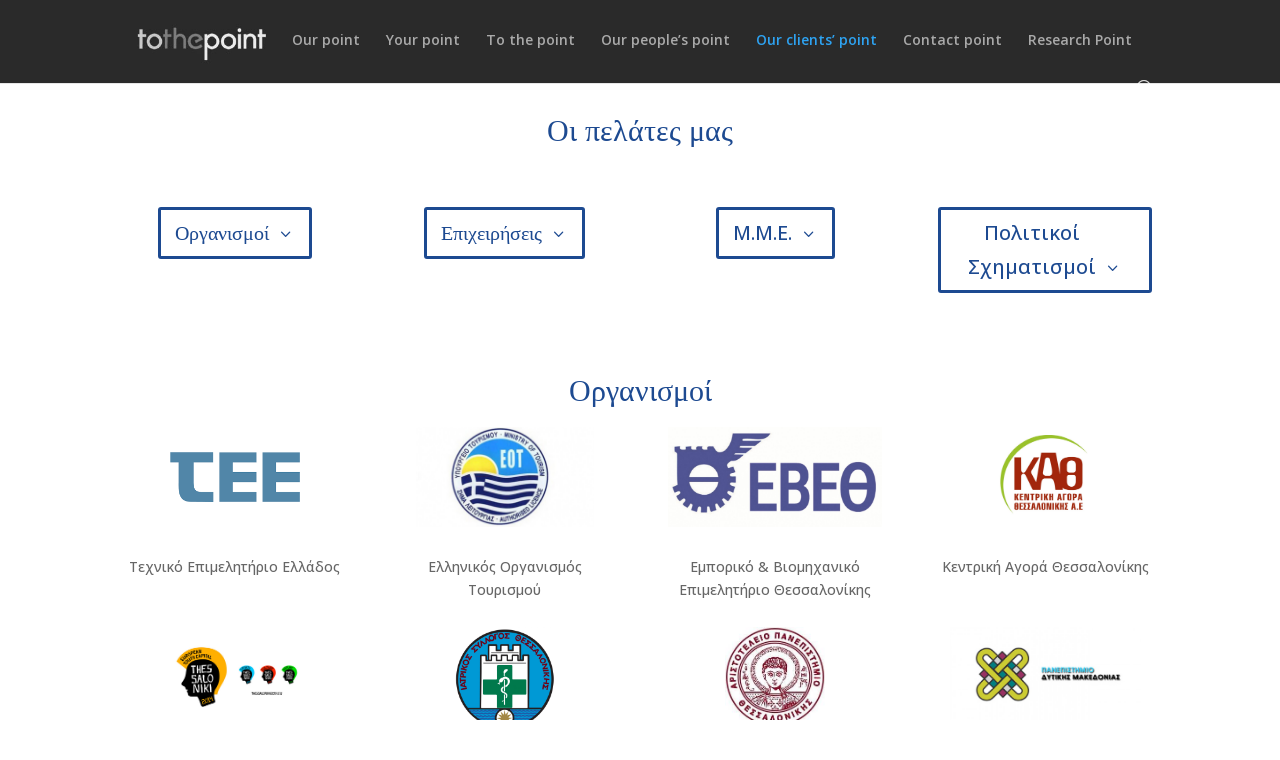

--- FILE ---
content_type: text/css
request_url: https://www.tothepoint.gr/wp-content/et-cache/354/et-core-unified-deferred-354.min.css?ver=1759141571
body_size: 19290
content:
div.et_pb_section.et_pb_section_2,div.et_pb_section.et_pb_section_3,div.et_pb_section.et_pb_section_4{background-size:initial;background-position:center top;background-image:url(https://vertigostudios.gr/tothepoint/wp-content/uploads/2019/09/investing-15.jpg)!important}.et_pb_section_2.et_pb_section,.et_pb_section_3.et_pb_section,.et_pb_section_4.et_pb_section{padding-top:0px;padding-bottom:0px;margin-top:0px}.et_pb_row_9,.et_pb_row_15,.et_pb_row_19{height:50px;min-height:50px}.et_pb_text_17 h1,.et_pb_text_34 h1{font-family:'Georgia',Georgia,"Times New Roman",serif;color:#1d4a91!important;text-align:center}.et_pb_row_10{height:220px;min-height:50px}.et_pb_image_15 .et_pb_image_wrap img,.et_pb_image_16 .et_pb_image_wrap img,.et_pb_image_17 .et_pb_image_wrap img,.et_pb_image_18 .et_pb_image_wrap img,.et_pb_image_19 .et_pb_image_wrap img,.et_pb_image_20 .et_pb_image_wrap img,.et_pb_image_21 .et_pb_image_wrap img,.et_pb_image_22 .et_pb_image_wrap img,.et_pb_image_23 .et_pb_image_wrap img,.et_pb_image_24 .et_pb_image_wrap img,.et_pb_image_25 .et_pb_image_wrap img,.et_pb_image_26 .et_pb_image_wrap img,.et_pb_image_27 .et_pb_image_wrap img,.et_pb_image_28 .et_pb_image_wrap img,.et_pb_image_29 .et_pb_image_wrap img,.et_pb_image_30 .et_pb_image_wrap img,.et_pb_image_31 .et_pb_image_wrap img,.et_pb_image_32 .et_pb_image_wrap img,.et_pb_image_33 .et_pb_image_wrap img,.et_pb_image_34 .et_pb_image_wrap img,.et_pb_image_35 .et_pb_image_wrap img,.et_pb_image_36 .et_pb_image_wrap img,.et_pb_image_37 .et_pb_image_wrap img,.et_pb_image_38 .et_pb_image_wrap img,.et_pb_image_39 .et_pb_image_wrap img,.et_pb_image_40 .et_pb_image_wrap img,.et_pb_image_41 .et_pb_image_wrap img,.et_pb_image_42 .et_pb_image_wrap img,.et_pb_image_43 .et_pb_image_wrap img{height:100px;min-height:100px;width:auto}.et_pb_image_15,.et_pb_image_16,.et_pb_image_17,.et_pb_image_18,.et_pb_image_19,.et_pb_image_20,.et_pb_image_21,.et_pb_image_22,.et_pb_image_23,.et_pb_image_24,.et_pb_image_25,.et_pb_image_26,.et_pb_image_27,.et_pb_image_28,.et_pb_image_29,.et_pb_image_30,.et_pb_image_31,.et_pb_image_32,.et_pb_image_33,.et_pb_image_34,.et_pb_image_35,.et_pb_image_36,.et_pb_image_37,.et_pb_image_38,.et_pb_image_39,.et_pb_image_40,.et_pb_image_41,.et_pb_image_42,.et_pb_image_43{text-align:center}.et_pb_row_11,.et_pb_row_12,.et_pb_row_13,.et_pb_row_16,.et_pb_row_17,.et_pb_row_20,.et_pb_row_21{height:200px;min-height:50px}.et_pb_text_22,.et_pb_text_26,.et_pb_text_30,.et_pb_text_39{line-height:1.5em;line-height:1.5em}body #page-container .et_pb_section .et_pb_button_5,body #page-container .et_pb_section .et_pb_button_7{color:#1d4a91!important;font-family:'Georgia',Georgia,"Times New Roman",serif!important;padding-right:0.7em;padding-left:2em}body #page-container .et_pb_section .et_pb_button_5:hover{color:#ffffff!important;background-image:initial;background-color:#1d4a91}body #page-container .et_pb_section .et_pb_button_5:after,body #page-container .et_pb_section .et_pb_button_6:after,body #page-container .et_pb_section .et_pb_button_7:after{display:none}body #page-container .et_pb_section .et_pb_button_5:before,body #page-container .et_pb_section .et_pb_button_7:before{content:attr(data-icon);font-family:ETmodules!important;font-weight:400!important;line-height:inherit;font-size:inherit!important;opacity:1;margin-left:-1.3em;right:auto;display:inline-block;font-family:ETmodules!important;font-weight:400!important}body #page-container .et_pb_section .et_pb_button_5:hover:before,body #page-container .et_pb_section .et_pb_button_7:hover:before{margin-left:.3em;right:auto;margin-left:-1.3em}.et_pb_button_5,.et_pb_button_6,.et_pb_button_7{transition:color 300ms ease 0ms,background-color 300ms ease 0ms}.et_pb_button_5,.et_pb_button_5:after,.et_pb_button_6,.et_pb_button_6:after,.et_pb_button_7,.et_pb_button_7:after{transition:all 300ms ease 0ms}.et_pb_divider_2:before,.et_pb_divider_3:before,.et_pb_divider_4:before{border-top-color:#1d4a91}.et_pb_button_6_wrapper,.et_pb_button_7_wrapper{margin-top:10px!important}body #page-container .et_pb_section .et_pb_button_6{color:#1d4a91!important;font-family:'Georgia',Georgia,"Times New Roman",serif!important}body #page-container .et_pb_section .et_pb_button_6:hover{color:#ffffff!important;padding-right:0.7em;padding-left:2em;background-image:initial;background-color:#1d4a91}body #page-container .et_pb_section .et_pb_button_6:before{content:attr(data-icon);font-family:ETmodules!important;font-weight:400!important;line-height:inherit;font-size:inherit!important;opacity:0;margin-left:-1.3em;right:auto;display:inline-block;font-family:ETmodules!important;font-weight:400!important}body #page-container .et_pb_section .et_pb_button_6:hover:before{margin-left:.3em;right:auto;margin-left:-1.3em;opacity:1}.et_pb_text_42 h1{font-family:'Georgia',Georgia,"Times New Roman",serif;color:#1d4a91!important}body #page-container .et_pb_section .et_pb_button_7:hover{color:#1d4a91!important;background-image:initial;background-color:#1d4a91}div.et_pb_section.et_pb_section_5,div.et_pb_section.et_pb_section_6{background-size:initial;background-position:center top;background-image:url(https://vertigostudios.gr/tothepoint/wp-content/uploads/2019/09/investing-16-1.jpg)!important}.et_pb_section_5.et_pb_section,.et_pb_section_6.et_pb_section{padding-top:0px;padding-bottom:8vw}.et_pb_row_23{background-color:#1d4a91}.et_pb_row_23.et_pb_row{padding-top:40px!important;padding-right:60px!important;padding-bottom:40px!important;padding-left:60px!important;padding-top:40px;padding-right:60px;padding-bottom:40px;padding-left:60px}.et_pb_blurb_0.et_pb_blurb .et_pb_module_header,.et_pb_blurb_0.et_pb_blurb .et_pb_module_header a,.et_pb_blurb_1.et_pb_blurb .et_pb_module_header,.et_pb_blurb_1.et_pb_blurb .et_pb_module_header a,.et_pb_blurb_2.et_pb_blurb .et_pb_module_header,.et_pb_blurb_2.et_pb_blurb .et_pb_module_header a{font-family:'Open Sans',Helvetica,Arial,Lucida,sans-serif;font-weight:800;text-transform:uppercase;font-size:16px;letter-spacing:2px;line-height:1.6em}.et_pb_blurb_0.et_pb_blurb p,.et_pb_blurb_1.et_pb_blurb p,.et_pb_blurb_2.et_pb_blurb p{line-height:1em}.et_pb_blurb_0.et_pb_blurb,.et_pb_blurb_1.et_pb_blurb,.et_pb_blurb_2.et_pb_blurb{font-family:'Glegoo',Georgia,"Times New Roman",serif;font-size:16px;line-height:1em}.et_pb_blurb_0 .et-pb-icon,.et_pb_blurb_1 .et-pb-icon,.et_pb_blurb_2 .et-pb-icon{color:#ffffff;font-family:ETmodules!important;font-weight:400!important}.et_pb_divider_5,.et_pb_divider_6{margin-top:-10px!important}.et_pb_text_49{line-height:0.6em;font-size:15px;line-height:0.6em;max-width:600px}.et_pb_text_49 h2{font-family:'Glegoo',Georgia,"Times New Roman",serif;font-size:40px;color:#1d4a91!important;line-height:1.4em}.et_pb_text_49 h4{font-weight:700;text-transform:uppercase;font-size:16px;color:#1d48c0!important;letter-spacing:2px;line-height:1.6em}.et_pb_contact_field_0.et_pb_contact_field .input:focus,.et_pb_contact_field_0.et_pb_contact_field .input[type="checkbox"]:active+label,.et_pb_contact_field_0.et_pb_contact_field .input[type="radio"]:active+label,.et_pb_contact_field_0.et_pb_contact_field .input[type="checkbox"]:checked:active+label i:before,.et_pb_contact_field_0.et_pb_contact_field .input:focus::placeholder,.et_pb_contact_field_1.et_pb_contact_field .input:focus,.et_pb_contact_field_1.et_pb_contact_field .input[type="checkbox"]:active+label,.et_pb_contact_field_1.et_pb_contact_field .input[type="radio"]:active+label,.et_pb_contact_field_1.et_pb_contact_field .input[type="checkbox"]:checked:active+label i:before,.et_pb_contact_field_1.et_pb_contact_field .input:focus::placeholder,.et_pb_contact_field_2.et_pb_contact_field .input:focus,.et_pb_contact_field_2.et_pb_contact_field .input[type="checkbox"]:active+label,.et_pb_contact_field_2.et_pb_contact_field .input[type="radio"]:active+label,.et_pb_contact_field_2.et_pb_contact_field .input[type="checkbox"]:checked:active+label i:before,.et_pb_contact_field_2.et_pb_contact_field .input:focus::placeholder,.et_pb_contact_field_3.et_pb_contact_field .input:focus,.et_pb_contact_field_3.et_pb_contact_field .input[type="checkbox"]:active+label,.et_pb_contact_field_3.et_pb_contact_field .input[type="radio"]:active+label,.et_pb_contact_field_3.et_pb_contact_field .input[type="checkbox"]:checked:active+label i:before,.et_pb_contact_field_3.et_pb_contact_field .input:focus::placeholder{color:#4c4c4c}.et_pb_contact_field_0.et_pb_contact_field .input:focus::-webkit-input-placeholder{color:#4c4c4c}.et_pb_contact_field_0.et_pb_contact_field .input:focus::-moz-placeholder{color:#4c4c4c}.et_pb_contact_field_0.et_pb_contact_field .input:focus::-ms-input-placeholder{color:#4c4c4c}.et_pb_contact_field_1.et_pb_contact_field .input:focus::-webkit-input-placeholder{color:#4c4c4c}.et_pb_contact_field_1.et_pb_contact_field .input:focus::-moz-placeholder{color:#4c4c4c}.et_pb_contact_field_1.et_pb_contact_field .input:focus::-ms-input-placeholder{color:#4c4c4c}.et_pb_contact_field_2.et_pb_contact_field .input:focus::-webkit-input-placeholder{color:#4c4c4c}.et_pb_contact_field_2.et_pb_contact_field .input:focus::-moz-placeholder{color:#4c4c4c}.et_pb_contact_field_2.et_pb_contact_field .input:focus::-ms-input-placeholder{color:#4c4c4c}.et_pb_contact_field_3.et_pb_contact_field .input:focus::-webkit-input-placeholder{color:#4c4c4c}.et_pb_contact_field_3.et_pb_contact_field .input:focus::-moz-placeholder{color:#4c4c4c}.et_pb_contact_field_3.et_pb_contact_field .input:focus::-ms-input-placeholder{color:#4c4c4c}.et_pb_contact_field_0.et_pb_contact_field .input[type="radio"]:checked:active+label i:before,.et_pb_contact_field_1.et_pb_contact_field .input[type="radio"]:checked:active+label i:before,.et_pb_contact_field_2.et_pb_contact_field .input[type="radio"]:checked:active+label i:before,.et_pb_contact_field_3.et_pb_contact_field .input[type="radio"]:checked:active+label i:before{background-color:#4c4c4c}.et_pb_contact_form_0.et_pb_contact_form_container .input,.et_pb_contact_form_0.et_pb_contact_form_container .input::placeholder,.et_pb_contact_form_0.et_pb_contact_form_container .input[type=checkbox]+label,.et_pb_contact_form_0.et_pb_contact_form_container .input[type=radio]+label{font-size:17px}.et_pb_contact_form_0.et_pb_contact_form_container .input::-webkit-input-placeholder{font-size:17px}.et_pb_contact_form_0.et_pb_contact_form_container .input::-moz-placeholder{font-size:17px}.et_pb_contact_form_0.et_pb_contact_form_container .input:-ms-input-placeholder{font-size:17px}.et_pb_contact_form_0.et_pb_contact_form_container .input,.et_pb_contact_form_0.et_pb_contact_form_container .input[type="checkbox"]+label i,.et_pb_contact_form_0.et_pb_contact_form_container .input[type="radio"]+label i{border-color:rgba(23,29,41,0.12);border-bottom-width:2px}.et_pb_contact_form_0{max-width:800px}body #page-container .et_pb_section .et_pb_contact_form_0.et_pb_contact_form_container.et_pb_module .et_pb_button{color:#ffffff!important;border-width:8px!important;border-color:#1d4a91;border-radius:0px;letter-spacing:2px;font-size:15px;font-weight:700!important;text-transform:uppercase!important;background-color:#1d4a91!important}body #page-container .et_pb_section .et_pb_contact_form_0.et_pb_contact_form_container.et_pb_module .et_pb_button:hover:after{margin-left:.3em;left:auto;margin-left:.3em;opacity:1}body #page-container .et_pb_section .et_pb_contact_form_0.et_pb_contact_form_container.et_pb_module .et_pb_button:after{line-height:inherit;font-size:inherit!important;margin-left:-1em;left:auto;font-family:ETmodules!important;font-weight:400!important}.et_pb_contact_form_0 .input,.et_pb_contact_form_0 .input[type="checkbox"]+label i,.et_pb_contact_form_0 .input[type="radio"]+label i{background-color:rgba(0,0,0,0)}.et_pb_contact_form_container .et_pb_contact_field_3.et_pb_contact_field{margin-bottom:40px!important}.et_pb_section_2{height:1000px;min-height:100px;width:100%;margin-left:auto!important;margin-right:auto!important}.et_pb_section_3,.et_pb_section_4{height:620px;min-height:100px;width:100%;margin-left:auto!important;margin-right:auto!important}.et_pb_text_49.et_pb_module,.et_pb_contact_form_0.et_pb_contact_form_container.et_pb_module{margin-left:auto!important;margin-right:auto!important}@media only screen and (max-width:980px){.et_pb_section_2,.et_pb_row_10,.et_pb_row_11,.et_pb_row_12,.et_pb_row_13,.et_pb_section_3,.et_pb_row_16,.et_pb_row_17,.et_pb_section_4,.et_pb_row_20,.et_pb_row_21{height:auto}.et_pb_image_15 .et_pb_image_wrap img,.et_pb_image_16 .et_pb_image_wrap img,.et_pb_image_17 .et_pb_image_wrap img,.et_pb_image_18 .et_pb_image_wrap img,.et_pb_image_19 .et_pb_image_wrap img,.et_pb_image_20 .et_pb_image_wrap img,.et_pb_image_21 .et_pb_image_wrap img,.et_pb_image_22 .et_pb_image_wrap img,.et_pb_image_23 .et_pb_image_wrap img,.et_pb_image_24 .et_pb_image_wrap img,.et_pb_image_25 .et_pb_image_wrap img,.et_pb_image_26 .et_pb_image_wrap img,.et_pb_image_27 .et_pb_image_wrap img,.et_pb_image_28 .et_pb_image_wrap img,.et_pb_image_29 .et_pb_image_wrap img,.et_pb_image_30 .et_pb_image_wrap img,.et_pb_image_31 .et_pb_image_wrap img,.et_pb_image_32 .et_pb_image_wrap img,.et_pb_image_33 .et_pb_image_wrap img,.et_pb_image_34 .et_pb_image_wrap img,.et_pb_image_35 .et_pb_image_wrap img,.et_pb_image_36 .et_pb_image_wrap img,.et_pb_image_37 .et_pb_image_wrap img,.et_pb_image_38 .et_pb_image_wrap img,.et_pb_image_39 .et_pb_image_wrap img,.et_pb_image_40 .et_pb_image_wrap img,.et_pb_image_41 .et_pb_image_wrap img,.et_pb_image_42 .et_pb_image_wrap img,.et_pb_image_43 .et_pb_image_wrap img{width:auto}body #page-container .et_pb_section .et_pb_button_5:before,body #page-container .et_pb_section .et_pb_button_7:before{line-height:inherit;font-size:inherit!important;margin-left:-1.3em;right:auto;display:inline-block;opacity:1;content:attr(data-icon);font-family:ETmodules!important;font-weight:400!important}body #page-container .et_pb_section .et_pb_button_5:after,body #page-container .et_pb_section .et_pb_button_6:after,body #page-container .et_pb_section .et_pb_button_7:after,body #page-container .et_pb_section .et_pb_contact_form_0.et_pb_contact_form_container.et_pb_module .et_pb_button:before{display:none}body #page-container .et_pb_section .et_pb_button_5:hover:before,body #page-container .et_pb_section .et_pb_button_7:hover:before{margin-left:.3em;right:auto;margin-left:-1.3em}.et_pb_row_18.et_pb_row{padding-top:0px!important;padding-top:0px!important}body #page-container .et_pb_section .et_pb_button_6:before{line-height:inherit;font-size:inherit!important;margin-left:-1.3em;right:auto;display:inline-block;opacity:0;content:attr(data-icon);font-family:ETmodules!important;font-weight:400!important}body #page-container .et_pb_section .et_pb_button_6:hover:before{margin-left:.3em;right:auto;margin-left:-1.3em;opacity:1}.et_pb_text_49 h2{font-size:30px}.et_pb_contact_form_0.et_pb_contact_form_container .input,.et_pb_contact_form_0.et_pb_contact_form_container .input[type="checkbox"]+label i,.et_pb_contact_form_0.et_pb_contact_form_container .input[type="radio"]+label i{border-bottom-width:2px}body #page-container .et_pb_section .et_pb_contact_form_0.et_pb_contact_form_container.et_pb_module .et_pb_button:after{line-height:inherit;font-size:inherit!important;margin-left:-1em;left:auto;display:inline-block;opacity:0;content:attr(data-icon);font-family:ETmodules!important;font-weight:400!important}body #page-container .et_pb_section .et_pb_contact_form_0.et_pb_contact_form_container.et_pb_module .et_pb_button:hover:after{margin-left:.3em;left:auto;margin-left:.3em;opacity:1}}@media only screen and (max-width:767px){.et_pb_section_2,.et_pb_row_10,.et_pb_row_11,.et_pb_row_12,.et_pb_row_13,.et_pb_section_3,.et_pb_row_16,.et_pb_row_17,.et_pb_section_4,.et_pb_row_20,.et_pb_row_21{height:auto}.et_pb_image_15 .et_pb_image_wrap img,.et_pb_image_16 .et_pb_image_wrap img,.et_pb_image_17 .et_pb_image_wrap img,.et_pb_image_18 .et_pb_image_wrap img,.et_pb_image_19 .et_pb_image_wrap img,.et_pb_image_20 .et_pb_image_wrap img,.et_pb_image_21 .et_pb_image_wrap img,.et_pb_image_22 .et_pb_image_wrap img,.et_pb_image_23 .et_pb_image_wrap img,.et_pb_image_24 .et_pb_image_wrap img,.et_pb_image_25 .et_pb_image_wrap img,.et_pb_image_26 .et_pb_image_wrap img,.et_pb_image_27 .et_pb_image_wrap img,.et_pb_image_28 .et_pb_image_wrap img,.et_pb_image_29 .et_pb_image_wrap img,.et_pb_image_30 .et_pb_image_wrap img,.et_pb_image_31 .et_pb_image_wrap img,.et_pb_image_32 .et_pb_image_wrap img,.et_pb_image_33 .et_pb_image_wrap img,.et_pb_image_34 .et_pb_image_wrap img,.et_pb_image_35 .et_pb_image_wrap img,.et_pb_image_36 .et_pb_image_wrap img,.et_pb_image_37 .et_pb_image_wrap img,.et_pb_image_38 .et_pb_image_wrap img,.et_pb_image_39 .et_pb_image_wrap img,.et_pb_image_40 .et_pb_image_wrap img,.et_pb_image_41 .et_pb_image_wrap img,.et_pb_image_42 .et_pb_image_wrap img,.et_pb_image_43 .et_pb_image_wrap img{width:auto}body #page-container .et_pb_section .et_pb_button_5:before,body #page-container .et_pb_section .et_pb_button_7:before{line-height:inherit;font-size:inherit!important;margin-left:-1.3em;right:auto;display:inline-block;opacity:1;content:attr(data-icon);font-family:ETmodules!important;font-weight:400!important}body #page-container .et_pb_section .et_pb_button_5:after,body #page-container .et_pb_section .et_pb_button_6:after,body #page-container .et_pb_section .et_pb_button_7:after,body #page-container .et_pb_section .et_pb_contact_form_0.et_pb_contact_form_container.et_pb_module .et_pb_button:before{display:none}body #page-container .et_pb_section .et_pb_button_5:hover:before,body #page-container .et_pb_section .et_pb_button_7:hover:before{margin-left:.3em;right:auto;margin-left:-1.3em}.et_pb_row_18.et_pb_row{padding-top:0px!important;margin-top:-60px!important;padding-top:0px!important}body #page-container .et_pb_section .et_pb_button_6:before{line-height:inherit;font-size:inherit!important;margin-left:-1.3em;right:auto;display:inline-block;opacity:0;content:attr(data-icon);font-family:ETmodules!important;font-weight:400!important}body #page-container .et_pb_section .et_pb_button_6:hover:before{margin-left:.3em;right:auto;margin-left:-1.3em;opacity:1}.et_pb_blurb_0.et_pb_blurb .et_pb_module_header,.et_pb_blurb_0.et_pb_blurb .et_pb_module_header a,.et_pb_blurb_1.et_pb_blurb .et_pb_module_header,.et_pb_blurb_1.et_pb_blurb .et_pb_module_header a,.et_pb_blurb_2.et_pb_blurb .et_pb_module_header,.et_pb_blurb_2.et_pb_blurb .et_pb_module_header a,.et_pb_text_49 h4{font-size:14px}.et_pb_blurb_2.et_pb_blurb{font-size:16px}.et_pb_text_49 h2{font-size:22px}.et_pb_contact_form_0.et_pb_contact_form_container .input,.et_pb_contact_form_0.et_pb_contact_form_container .input[type="checkbox"]+label i,.et_pb_contact_form_0.et_pb_contact_form_container .input[type="radio"]+label i{border-bottom-width:2px}body #page-container .et_pb_section .et_pb_contact_form_0.et_pb_contact_form_container.et_pb_module .et_pb_button:after{line-height:inherit;font-size:inherit!important;margin-left:-1em;left:auto;display:inline-block;opacity:0;content:attr(data-icon);font-family:ETmodules!important;font-weight:400!important}body #page-container .et_pb_section .et_pb_contact_form_0.et_pb_contact_form_container.et_pb_module .et_pb_button:hover:after{margin-left:.3em;left:auto;margin-left:.3em;opacity:1}}